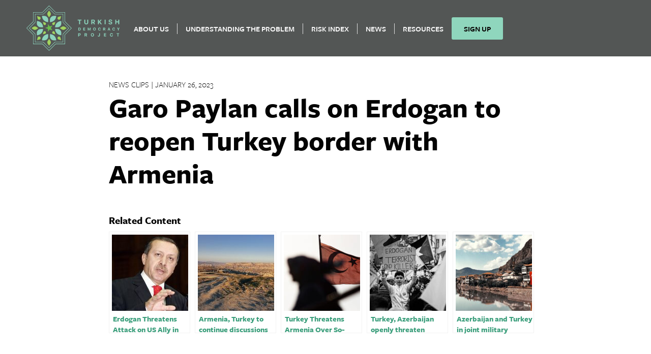

--- FILE ---
content_type: text/html; charset=utf-8
request_url: https://www.google.com/recaptcha/api2/anchor?ar=1&k=6LeRh80kAAAAAMcS-DglqJkH3JsxrptjkjMa5PNk&co=aHR0cHM6Ly90dXJraXNoZGVtb2NyYWN5LmNvbTo0NDM.&hl=en&v=N67nZn4AqZkNcbeMu4prBgzg&size=normal&anchor-ms=20000&execute-ms=30000&cb=ga0jz5qp2w0f
body_size: 49390
content:
<!DOCTYPE HTML><html dir="ltr" lang="en"><head><meta http-equiv="Content-Type" content="text/html; charset=UTF-8">
<meta http-equiv="X-UA-Compatible" content="IE=edge">
<title>reCAPTCHA</title>
<style type="text/css">
/* cyrillic-ext */
@font-face {
  font-family: 'Roboto';
  font-style: normal;
  font-weight: 400;
  font-stretch: 100%;
  src: url(//fonts.gstatic.com/s/roboto/v48/KFO7CnqEu92Fr1ME7kSn66aGLdTylUAMa3GUBHMdazTgWw.woff2) format('woff2');
  unicode-range: U+0460-052F, U+1C80-1C8A, U+20B4, U+2DE0-2DFF, U+A640-A69F, U+FE2E-FE2F;
}
/* cyrillic */
@font-face {
  font-family: 'Roboto';
  font-style: normal;
  font-weight: 400;
  font-stretch: 100%;
  src: url(//fonts.gstatic.com/s/roboto/v48/KFO7CnqEu92Fr1ME7kSn66aGLdTylUAMa3iUBHMdazTgWw.woff2) format('woff2');
  unicode-range: U+0301, U+0400-045F, U+0490-0491, U+04B0-04B1, U+2116;
}
/* greek-ext */
@font-face {
  font-family: 'Roboto';
  font-style: normal;
  font-weight: 400;
  font-stretch: 100%;
  src: url(//fonts.gstatic.com/s/roboto/v48/KFO7CnqEu92Fr1ME7kSn66aGLdTylUAMa3CUBHMdazTgWw.woff2) format('woff2');
  unicode-range: U+1F00-1FFF;
}
/* greek */
@font-face {
  font-family: 'Roboto';
  font-style: normal;
  font-weight: 400;
  font-stretch: 100%;
  src: url(//fonts.gstatic.com/s/roboto/v48/KFO7CnqEu92Fr1ME7kSn66aGLdTylUAMa3-UBHMdazTgWw.woff2) format('woff2');
  unicode-range: U+0370-0377, U+037A-037F, U+0384-038A, U+038C, U+038E-03A1, U+03A3-03FF;
}
/* math */
@font-face {
  font-family: 'Roboto';
  font-style: normal;
  font-weight: 400;
  font-stretch: 100%;
  src: url(//fonts.gstatic.com/s/roboto/v48/KFO7CnqEu92Fr1ME7kSn66aGLdTylUAMawCUBHMdazTgWw.woff2) format('woff2');
  unicode-range: U+0302-0303, U+0305, U+0307-0308, U+0310, U+0312, U+0315, U+031A, U+0326-0327, U+032C, U+032F-0330, U+0332-0333, U+0338, U+033A, U+0346, U+034D, U+0391-03A1, U+03A3-03A9, U+03B1-03C9, U+03D1, U+03D5-03D6, U+03F0-03F1, U+03F4-03F5, U+2016-2017, U+2034-2038, U+203C, U+2040, U+2043, U+2047, U+2050, U+2057, U+205F, U+2070-2071, U+2074-208E, U+2090-209C, U+20D0-20DC, U+20E1, U+20E5-20EF, U+2100-2112, U+2114-2115, U+2117-2121, U+2123-214F, U+2190, U+2192, U+2194-21AE, U+21B0-21E5, U+21F1-21F2, U+21F4-2211, U+2213-2214, U+2216-22FF, U+2308-230B, U+2310, U+2319, U+231C-2321, U+2336-237A, U+237C, U+2395, U+239B-23B7, U+23D0, U+23DC-23E1, U+2474-2475, U+25AF, U+25B3, U+25B7, U+25BD, U+25C1, U+25CA, U+25CC, U+25FB, U+266D-266F, U+27C0-27FF, U+2900-2AFF, U+2B0E-2B11, U+2B30-2B4C, U+2BFE, U+3030, U+FF5B, U+FF5D, U+1D400-1D7FF, U+1EE00-1EEFF;
}
/* symbols */
@font-face {
  font-family: 'Roboto';
  font-style: normal;
  font-weight: 400;
  font-stretch: 100%;
  src: url(//fonts.gstatic.com/s/roboto/v48/KFO7CnqEu92Fr1ME7kSn66aGLdTylUAMaxKUBHMdazTgWw.woff2) format('woff2');
  unicode-range: U+0001-000C, U+000E-001F, U+007F-009F, U+20DD-20E0, U+20E2-20E4, U+2150-218F, U+2190, U+2192, U+2194-2199, U+21AF, U+21E6-21F0, U+21F3, U+2218-2219, U+2299, U+22C4-22C6, U+2300-243F, U+2440-244A, U+2460-24FF, U+25A0-27BF, U+2800-28FF, U+2921-2922, U+2981, U+29BF, U+29EB, U+2B00-2BFF, U+4DC0-4DFF, U+FFF9-FFFB, U+10140-1018E, U+10190-1019C, U+101A0, U+101D0-101FD, U+102E0-102FB, U+10E60-10E7E, U+1D2C0-1D2D3, U+1D2E0-1D37F, U+1F000-1F0FF, U+1F100-1F1AD, U+1F1E6-1F1FF, U+1F30D-1F30F, U+1F315, U+1F31C, U+1F31E, U+1F320-1F32C, U+1F336, U+1F378, U+1F37D, U+1F382, U+1F393-1F39F, U+1F3A7-1F3A8, U+1F3AC-1F3AF, U+1F3C2, U+1F3C4-1F3C6, U+1F3CA-1F3CE, U+1F3D4-1F3E0, U+1F3ED, U+1F3F1-1F3F3, U+1F3F5-1F3F7, U+1F408, U+1F415, U+1F41F, U+1F426, U+1F43F, U+1F441-1F442, U+1F444, U+1F446-1F449, U+1F44C-1F44E, U+1F453, U+1F46A, U+1F47D, U+1F4A3, U+1F4B0, U+1F4B3, U+1F4B9, U+1F4BB, U+1F4BF, U+1F4C8-1F4CB, U+1F4D6, U+1F4DA, U+1F4DF, U+1F4E3-1F4E6, U+1F4EA-1F4ED, U+1F4F7, U+1F4F9-1F4FB, U+1F4FD-1F4FE, U+1F503, U+1F507-1F50B, U+1F50D, U+1F512-1F513, U+1F53E-1F54A, U+1F54F-1F5FA, U+1F610, U+1F650-1F67F, U+1F687, U+1F68D, U+1F691, U+1F694, U+1F698, U+1F6AD, U+1F6B2, U+1F6B9-1F6BA, U+1F6BC, U+1F6C6-1F6CF, U+1F6D3-1F6D7, U+1F6E0-1F6EA, U+1F6F0-1F6F3, U+1F6F7-1F6FC, U+1F700-1F7FF, U+1F800-1F80B, U+1F810-1F847, U+1F850-1F859, U+1F860-1F887, U+1F890-1F8AD, U+1F8B0-1F8BB, U+1F8C0-1F8C1, U+1F900-1F90B, U+1F93B, U+1F946, U+1F984, U+1F996, U+1F9E9, U+1FA00-1FA6F, U+1FA70-1FA7C, U+1FA80-1FA89, U+1FA8F-1FAC6, U+1FACE-1FADC, U+1FADF-1FAE9, U+1FAF0-1FAF8, U+1FB00-1FBFF;
}
/* vietnamese */
@font-face {
  font-family: 'Roboto';
  font-style: normal;
  font-weight: 400;
  font-stretch: 100%;
  src: url(//fonts.gstatic.com/s/roboto/v48/KFO7CnqEu92Fr1ME7kSn66aGLdTylUAMa3OUBHMdazTgWw.woff2) format('woff2');
  unicode-range: U+0102-0103, U+0110-0111, U+0128-0129, U+0168-0169, U+01A0-01A1, U+01AF-01B0, U+0300-0301, U+0303-0304, U+0308-0309, U+0323, U+0329, U+1EA0-1EF9, U+20AB;
}
/* latin-ext */
@font-face {
  font-family: 'Roboto';
  font-style: normal;
  font-weight: 400;
  font-stretch: 100%;
  src: url(//fonts.gstatic.com/s/roboto/v48/KFO7CnqEu92Fr1ME7kSn66aGLdTylUAMa3KUBHMdazTgWw.woff2) format('woff2');
  unicode-range: U+0100-02BA, U+02BD-02C5, U+02C7-02CC, U+02CE-02D7, U+02DD-02FF, U+0304, U+0308, U+0329, U+1D00-1DBF, U+1E00-1E9F, U+1EF2-1EFF, U+2020, U+20A0-20AB, U+20AD-20C0, U+2113, U+2C60-2C7F, U+A720-A7FF;
}
/* latin */
@font-face {
  font-family: 'Roboto';
  font-style: normal;
  font-weight: 400;
  font-stretch: 100%;
  src: url(//fonts.gstatic.com/s/roboto/v48/KFO7CnqEu92Fr1ME7kSn66aGLdTylUAMa3yUBHMdazQ.woff2) format('woff2');
  unicode-range: U+0000-00FF, U+0131, U+0152-0153, U+02BB-02BC, U+02C6, U+02DA, U+02DC, U+0304, U+0308, U+0329, U+2000-206F, U+20AC, U+2122, U+2191, U+2193, U+2212, U+2215, U+FEFF, U+FFFD;
}
/* cyrillic-ext */
@font-face {
  font-family: 'Roboto';
  font-style: normal;
  font-weight: 500;
  font-stretch: 100%;
  src: url(//fonts.gstatic.com/s/roboto/v48/KFO7CnqEu92Fr1ME7kSn66aGLdTylUAMa3GUBHMdazTgWw.woff2) format('woff2');
  unicode-range: U+0460-052F, U+1C80-1C8A, U+20B4, U+2DE0-2DFF, U+A640-A69F, U+FE2E-FE2F;
}
/* cyrillic */
@font-face {
  font-family: 'Roboto';
  font-style: normal;
  font-weight: 500;
  font-stretch: 100%;
  src: url(//fonts.gstatic.com/s/roboto/v48/KFO7CnqEu92Fr1ME7kSn66aGLdTylUAMa3iUBHMdazTgWw.woff2) format('woff2');
  unicode-range: U+0301, U+0400-045F, U+0490-0491, U+04B0-04B1, U+2116;
}
/* greek-ext */
@font-face {
  font-family: 'Roboto';
  font-style: normal;
  font-weight: 500;
  font-stretch: 100%;
  src: url(//fonts.gstatic.com/s/roboto/v48/KFO7CnqEu92Fr1ME7kSn66aGLdTylUAMa3CUBHMdazTgWw.woff2) format('woff2');
  unicode-range: U+1F00-1FFF;
}
/* greek */
@font-face {
  font-family: 'Roboto';
  font-style: normal;
  font-weight: 500;
  font-stretch: 100%;
  src: url(//fonts.gstatic.com/s/roboto/v48/KFO7CnqEu92Fr1ME7kSn66aGLdTylUAMa3-UBHMdazTgWw.woff2) format('woff2');
  unicode-range: U+0370-0377, U+037A-037F, U+0384-038A, U+038C, U+038E-03A1, U+03A3-03FF;
}
/* math */
@font-face {
  font-family: 'Roboto';
  font-style: normal;
  font-weight: 500;
  font-stretch: 100%;
  src: url(//fonts.gstatic.com/s/roboto/v48/KFO7CnqEu92Fr1ME7kSn66aGLdTylUAMawCUBHMdazTgWw.woff2) format('woff2');
  unicode-range: U+0302-0303, U+0305, U+0307-0308, U+0310, U+0312, U+0315, U+031A, U+0326-0327, U+032C, U+032F-0330, U+0332-0333, U+0338, U+033A, U+0346, U+034D, U+0391-03A1, U+03A3-03A9, U+03B1-03C9, U+03D1, U+03D5-03D6, U+03F0-03F1, U+03F4-03F5, U+2016-2017, U+2034-2038, U+203C, U+2040, U+2043, U+2047, U+2050, U+2057, U+205F, U+2070-2071, U+2074-208E, U+2090-209C, U+20D0-20DC, U+20E1, U+20E5-20EF, U+2100-2112, U+2114-2115, U+2117-2121, U+2123-214F, U+2190, U+2192, U+2194-21AE, U+21B0-21E5, U+21F1-21F2, U+21F4-2211, U+2213-2214, U+2216-22FF, U+2308-230B, U+2310, U+2319, U+231C-2321, U+2336-237A, U+237C, U+2395, U+239B-23B7, U+23D0, U+23DC-23E1, U+2474-2475, U+25AF, U+25B3, U+25B7, U+25BD, U+25C1, U+25CA, U+25CC, U+25FB, U+266D-266F, U+27C0-27FF, U+2900-2AFF, U+2B0E-2B11, U+2B30-2B4C, U+2BFE, U+3030, U+FF5B, U+FF5D, U+1D400-1D7FF, U+1EE00-1EEFF;
}
/* symbols */
@font-face {
  font-family: 'Roboto';
  font-style: normal;
  font-weight: 500;
  font-stretch: 100%;
  src: url(//fonts.gstatic.com/s/roboto/v48/KFO7CnqEu92Fr1ME7kSn66aGLdTylUAMaxKUBHMdazTgWw.woff2) format('woff2');
  unicode-range: U+0001-000C, U+000E-001F, U+007F-009F, U+20DD-20E0, U+20E2-20E4, U+2150-218F, U+2190, U+2192, U+2194-2199, U+21AF, U+21E6-21F0, U+21F3, U+2218-2219, U+2299, U+22C4-22C6, U+2300-243F, U+2440-244A, U+2460-24FF, U+25A0-27BF, U+2800-28FF, U+2921-2922, U+2981, U+29BF, U+29EB, U+2B00-2BFF, U+4DC0-4DFF, U+FFF9-FFFB, U+10140-1018E, U+10190-1019C, U+101A0, U+101D0-101FD, U+102E0-102FB, U+10E60-10E7E, U+1D2C0-1D2D3, U+1D2E0-1D37F, U+1F000-1F0FF, U+1F100-1F1AD, U+1F1E6-1F1FF, U+1F30D-1F30F, U+1F315, U+1F31C, U+1F31E, U+1F320-1F32C, U+1F336, U+1F378, U+1F37D, U+1F382, U+1F393-1F39F, U+1F3A7-1F3A8, U+1F3AC-1F3AF, U+1F3C2, U+1F3C4-1F3C6, U+1F3CA-1F3CE, U+1F3D4-1F3E0, U+1F3ED, U+1F3F1-1F3F3, U+1F3F5-1F3F7, U+1F408, U+1F415, U+1F41F, U+1F426, U+1F43F, U+1F441-1F442, U+1F444, U+1F446-1F449, U+1F44C-1F44E, U+1F453, U+1F46A, U+1F47D, U+1F4A3, U+1F4B0, U+1F4B3, U+1F4B9, U+1F4BB, U+1F4BF, U+1F4C8-1F4CB, U+1F4D6, U+1F4DA, U+1F4DF, U+1F4E3-1F4E6, U+1F4EA-1F4ED, U+1F4F7, U+1F4F9-1F4FB, U+1F4FD-1F4FE, U+1F503, U+1F507-1F50B, U+1F50D, U+1F512-1F513, U+1F53E-1F54A, U+1F54F-1F5FA, U+1F610, U+1F650-1F67F, U+1F687, U+1F68D, U+1F691, U+1F694, U+1F698, U+1F6AD, U+1F6B2, U+1F6B9-1F6BA, U+1F6BC, U+1F6C6-1F6CF, U+1F6D3-1F6D7, U+1F6E0-1F6EA, U+1F6F0-1F6F3, U+1F6F7-1F6FC, U+1F700-1F7FF, U+1F800-1F80B, U+1F810-1F847, U+1F850-1F859, U+1F860-1F887, U+1F890-1F8AD, U+1F8B0-1F8BB, U+1F8C0-1F8C1, U+1F900-1F90B, U+1F93B, U+1F946, U+1F984, U+1F996, U+1F9E9, U+1FA00-1FA6F, U+1FA70-1FA7C, U+1FA80-1FA89, U+1FA8F-1FAC6, U+1FACE-1FADC, U+1FADF-1FAE9, U+1FAF0-1FAF8, U+1FB00-1FBFF;
}
/* vietnamese */
@font-face {
  font-family: 'Roboto';
  font-style: normal;
  font-weight: 500;
  font-stretch: 100%;
  src: url(//fonts.gstatic.com/s/roboto/v48/KFO7CnqEu92Fr1ME7kSn66aGLdTylUAMa3OUBHMdazTgWw.woff2) format('woff2');
  unicode-range: U+0102-0103, U+0110-0111, U+0128-0129, U+0168-0169, U+01A0-01A1, U+01AF-01B0, U+0300-0301, U+0303-0304, U+0308-0309, U+0323, U+0329, U+1EA0-1EF9, U+20AB;
}
/* latin-ext */
@font-face {
  font-family: 'Roboto';
  font-style: normal;
  font-weight: 500;
  font-stretch: 100%;
  src: url(//fonts.gstatic.com/s/roboto/v48/KFO7CnqEu92Fr1ME7kSn66aGLdTylUAMa3KUBHMdazTgWw.woff2) format('woff2');
  unicode-range: U+0100-02BA, U+02BD-02C5, U+02C7-02CC, U+02CE-02D7, U+02DD-02FF, U+0304, U+0308, U+0329, U+1D00-1DBF, U+1E00-1E9F, U+1EF2-1EFF, U+2020, U+20A0-20AB, U+20AD-20C0, U+2113, U+2C60-2C7F, U+A720-A7FF;
}
/* latin */
@font-face {
  font-family: 'Roboto';
  font-style: normal;
  font-weight: 500;
  font-stretch: 100%;
  src: url(//fonts.gstatic.com/s/roboto/v48/KFO7CnqEu92Fr1ME7kSn66aGLdTylUAMa3yUBHMdazQ.woff2) format('woff2');
  unicode-range: U+0000-00FF, U+0131, U+0152-0153, U+02BB-02BC, U+02C6, U+02DA, U+02DC, U+0304, U+0308, U+0329, U+2000-206F, U+20AC, U+2122, U+2191, U+2193, U+2212, U+2215, U+FEFF, U+FFFD;
}
/* cyrillic-ext */
@font-face {
  font-family: 'Roboto';
  font-style: normal;
  font-weight: 900;
  font-stretch: 100%;
  src: url(//fonts.gstatic.com/s/roboto/v48/KFO7CnqEu92Fr1ME7kSn66aGLdTylUAMa3GUBHMdazTgWw.woff2) format('woff2');
  unicode-range: U+0460-052F, U+1C80-1C8A, U+20B4, U+2DE0-2DFF, U+A640-A69F, U+FE2E-FE2F;
}
/* cyrillic */
@font-face {
  font-family: 'Roboto';
  font-style: normal;
  font-weight: 900;
  font-stretch: 100%;
  src: url(//fonts.gstatic.com/s/roboto/v48/KFO7CnqEu92Fr1ME7kSn66aGLdTylUAMa3iUBHMdazTgWw.woff2) format('woff2');
  unicode-range: U+0301, U+0400-045F, U+0490-0491, U+04B0-04B1, U+2116;
}
/* greek-ext */
@font-face {
  font-family: 'Roboto';
  font-style: normal;
  font-weight: 900;
  font-stretch: 100%;
  src: url(//fonts.gstatic.com/s/roboto/v48/KFO7CnqEu92Fr1ME7kSn66aGLdTylUAMa3CUBHMdazTgWw.woff2) format('woff2');
  unicode-range: U+1F00-1FFF;
}
/* greek */
@font-face {
  font-family: 'Roboto';
  font-style: normal;
  font-weight: 900;
  font-stretch: 100%;
  src: url(//fonts.gstatic.com/s/roboto/v48/KFO7CnqEu92Fr1ME7kSn66aGLdTylUAMa3-UBHMdazTgWw.woff2) format('woff2');
  unicode-range: U+0370-0377, U+037A-037F, U+0384-038A, U+038C, U+038E-03A1, U+03A3-03FF;
}
/* math */
@font-face {
  font-family: 'Roboto';
  font-style: normal;
  font-weight: 900;
  font-stretch: 100%;
  src: url(//fonts.gstatic.com/s/roboto/v48/KFO7CnqEu92Fr1ME7kSn66aGLdTylUAMawCUBHMdazTgWw.woff2) format('woff2');
  unicode-range: U+0302-0303, U+0305, U+0307-0308, U+0310, U+0312, U+0315, U+031A, U+0326-0327, U+032C, U+032F-0330, U+0332-0333, U+0338, U+033A, U+0346, U+034D, U+0391-03A1, U+03A3-03A9, U+03B1-03C9, U+03D1, U+03D5-03D6, U+03F0-03F1, U+03F4-03F5, U+2016-2017, U+2034-2038, U+203C, U+2040, U+2043, U+2047, U+2050, U+2057, U+205F, U+2070-2071, U+2074-208E, U+2090-209C, U+20D0-20DC, U+20E1, U+20E5-20EF, U+2100-2112, U+2114-2115, U+2117-2121, U+2123-214F, U+2190, U+2192, U+2194-21AE, U+21B0-21E5, U+21F1-21F2, U+21F4-2211, U+2213-2214, U+2216-22FF, U+2308-230B, U+2310, U+2319, U+231C-2321, U+2336-237A, U+237C, U+2395, U+239B-23B7, U+23D0, U+23DC-23E1, U+2474-2475, U+25AF, U+25B3, U+25B7, U+25BD, U+25C1, U+25CA, U+25CC, U+25FB, U+266D-266F, U+27C0-27FF, U+2900-2AFF, U+2B0E-2B11, U+2B30-2B4C, U+2BFE, U+3030, U+FF5B, U+FF5D, U+1D400-1D7FF, U+1EE00-1EEFF;
}
/* symbols */
@font-face {
  font-family: 'Roboto';
  font-style: normal;
  font-weight: 900;
  font-stretch: 100%;
  src: url(//fonts.gstatic.com/s/roboto/v48/KFO7CnqEu92Fr1ME7kSn66aGLdTylUAMaxKUBHMdazTgWw.woff2) format('woff2');
  unicode-range: U+0001-000C, U+000E-001F, U+007F-009F, U+20DD-20E0, U+20E2-20E4, U+2150-218F, U+2190, U+2192, U+2194-2199, U+21AF, U+21E6-21F0, U+21F3, U+2218-2219, U+2299, U+22C4-22C6, U+2300-243F, U+2440-244A, U+2460-24FF, U+25A0-27BF, U+2800-28FF, U+2921-2922, U+2981, U+29BF, U+29EB, U+2B00-2BFF, U+4DC0-4DFF, U+FFF9-FFFB, U+10140-1018E, U+10190-1019C, U+101A0, U+101D0-101FD, U+102E0-102FB, U+10E60-10E7E, U+1D2C0-1D2D3, U+1D2E0-1D37F, U+1F000-1F0FF, U+1F100-1F1AD, U+1F1E6-1F1FF, U+1F30D-1F30F, U+1F315, U+1F31C, U+1F31E, U+1F320-1F32C, U+1F336, U+1F378, U+1F37D, U+1F382, U+1F393-1F39F, U+1F3A7-1F3A8, U+1F3AC-1F3AF, U+1F3C2, U+1F3C4-1F3C6, U+1F3CA-1F3CE, U+1F3D4-1F3E0, U+1F3ED, U+1F3F1-1F3F3, U+1F3F5-1F3F7, U+1F408, U+1F415, U+1F41F, U+1F426, U+1F43F, U+1F441-1F442, U+1F444, U+1F446-1F449, U+1F44C-1F44E, U+1F453, U+1F46A, U+1F47D, U+1F4A3, U+1F4B0, U+1F4B3, U+1F4B9, U+1F4BB, U+1F4BF, U+1F4C8-1F4CB, U+1F4D6, U+1F4DA, U+1F4DF, U+1F4E3-1F4E6, U+1F4EA-1F4ED, U+1F4F7, U+1F4F9-1F4FB, U+1F4FD-1F4FE, U+1F503, U+1F507-1F50B, U+1F50D, U+1F512-1F513, U+1F53E-1F54A, U+1F54F-1F5FA, U+1F610, U+1F650-1F67F, U+1F687, U+1F68D, U+1F691, U+1F694, U+1F698, U+1F6AD, U+1F6B2, U+1F6B9-1F6BA, U+1F6BC, U+1F6C6-1F6CF, U+1F6D3-1F6D7, U+1F6E0-1F6EA, U+1F6F0-1F6F3, U+1F6F7-1F6FC, U+1F700-1F7FF, U+1F800-1F80B, U+1F810-1F847, U+1F850-1F859, U+1F860-1F887, U+1F890-1F8AD, U+1F8B0-1F8BB, U+1F8C0-1F8C1, U+1F900-1F90B, U+1F93B, U+1F946, U+1F984, U+1F996, U+1F9E9, U+1FA00-1FA6F, U+1FA70-1FA7C, U+1FA80-1FA89, U+1FA8F-1FAC6, U+1FACE-1FADC, U+1FADF-1FAE9, U+1FAF0-1FAF8, U+1FB00-1FBFF;
}
/* vietnamese */
@font-face {
  font-family: 'Roboto';
  font-style: normal;
  font-weight: 900;
  font-stretch: 100%;
  src: url(//fonts.gstatic.com/s/roboto/v48/KFO7CnqEu92Fr1ME7kSn66aGLdTylUAMa3OUBHMdazTgWw.woff2) format('woff2');
  unicode-range: U+0102-0103, U+0110-0111, U+0128-0129, U+0168-0169, U+01A0-01A1, U+01AF-01B0, U+0300-0301, U+0303-0304, U+0308-0309, U+0323, U+0329, U+1EA0-1EF9, U+20AB;
}
/* latin-ext */
@font-face {
  font-family: 'Roboto';
  font-style: normal;
  font-weight: 900;
  font-stretch: 100%;
  src: url(//fonts.gstatic.com/s/roboto/v48/KFO7CnqEu92Fr1ME7kSn66aGLdTylUAMa3KUBHMdazTgWw.woff2) format('woff2');
  unicode-range: U+0100-02BA, U+02BD-02C5, U+02C7-02CC, U+02CE-02D7, U+02DD-02FF, U+0304, U+0308, U+0329, U+1D00-1DBF, U+1E00-1E9F, U+1EF2-1EFF, U+2020, U+20A0-20AB, U+20AD-20C0, U+2113, U+2C60-2C7F, U+A720-A7FF;
}
/* latin */
@font-face {
  font-family: 'Roboto';
  font-style: normal;
  font-weight: 900;
  font-stretch: 100%;
  src: url(//fonts.gstatic.com/s/roboto/v48/KFO7CnqEu92Fr1ME7kSn66aGLdTylUAMa3yUBHMdazQ.woff2) format('woff2');
  unicode-range: U+0000-00FF, U+0131, U+0152-0153, U+02BB-02BC, U+02C6, U+02DA, U+02DC, U+0304, U+0308, U+0329, U+2000-206F, U+20AC, U+2122, U+2191, U+2193, U+2212, U+2215, U+FEFF, U+FFFD;
}

</style>
<link rel="stylesheet" type="text/css" href="https://www.gstatic.com/recaptcha/releases/N67nZn4AqZkNcbeMu4prBgzg/styles__ltr.css">
<script nonce="dlnEl_l3pbRE35re2XynZw" type="text/javascript">window['__recaptcha_api'] = 'https://www.google.com/recaptcha/api2/';</script>
<script type="text/javascript" src="https://www.gstatic.com/recaptcha/releases/N67nZn4AqZkNcbeMu4prBgzg/recaptcha__en.js" nonce="dlnEl_l3pbRE35re2XynZw">
      
    </script></head>
<body><div id="rc-anchor-alert" class="rc-anchor-alert"></div>
<input type="hidden" id="recaptcha-token" value="[base64]">
<script type="text/javascript" nonce="dlnEl_l3pbRE35re2XynZw">
      recaptcha.anchor.Main.init("[\x22ainput\x22,[\x22bgdata\x22,\x22\x22,\[base64]/[base64]/[base64]/MjU1OlQ/NToyKSlyZXR1cm4gZmFsc2U7cmV0dXJuISgoYSg0MyxXLChZPWUoKFcuQkI9ZCxUKT83MDo0MyxXKSxXLk4pKSxXKS5sLnB1c2goW0RhLFksVD9kKzE6ZCxXLlgsVy5qXSksVy5MPW5sLDApfSxubD1GLnJlcXVlc3RJZGxlQ2FsbGJhY2s/[base64]/[base64]/[base64]/[base64]/WVtTKytdPVc6KFc8MjA0OD9ZW1MrK109Vz4+NnwxOTI6KChXJjY0NTEyKT09NTUyOTYmJmQrMTxULmxlbmd0aCYmKFQuY2hhckNvZGVBdChkKzEpJjY0NTEyKT09NTYzMjA/[base64]/[base64]/[base64]/[base64]/bmV3IGdbWl0oTFswXSk6RD09Mj9uZXcgZ1taXShMWzBdLExbMV0pOkQ9PTM/bmV3IGdbWl0oTFswXSxMWzFdLExbMl0pOkQ9PTQ/[base64]/[base64]\x22,\[base64]\x22,\x22ZBIHfcK7AFLCq2ggwo0EK8Onw40GwoJ5JXRIJwYyw5UZM8Kdw5DDkz8fdSjCgMKqfX7CpsOkw65eJRpkHE7Dg2DCgsKJw43DqcKwEsO7w40yw7jCm8KxI8ONfsOdE11gw4VAMsOJwpVFw5vChl3CqsKbN8Kywp/Cg2jDskjCvsKPQWpVwrIhWTrCum7DswDCqcK6JDRjwq3DslPCvcO6w4PDhcKZJyURe8OKwoTCnyzDi8KhMWl7w4Qcwo3DlmfDrghGMMO5w6nClsOhIEvDp8KcXDnDmsO3UyjClsO9WVnCu2UqPMK/bsObwpHChMKCwoTCum7Ds8KZwo1vW8OlwodMwoPCinXCky/DncKfPwjCoArCssOZMELDpsOEw6nCqk1uPsO4TyXDlsKCf8O5ZMK8w5kewoF+wq/Cq8KhworCrcK+wposwrPCl8Opwr/[base64]/CmE/[base64]/[base64]/[base64]/WMKkHsOtSHF2wrHDqALCkMKZw4sVcVYJUkwRw6DDlsOlw4/[base64]/w5stY8O+a8O4LEs+wrfDgcO5wqrCtcKZYRjCiMKMw4Jdw4TCgTIYNsKww6NHLB/DnsOIHcOTLX/CvUk/Fk1yb8Owc8KlwokiM8O8wrzCsyRjw47CiMOLw57Dt8KkwofCmcKgQMK9WcOAw4h8e8Krw61vMcOXw7/[base64]/DhwrDln7CrcKsbsO4wr5FwqzCo1vCkFLDpcOyBjDCvcO3QsKWw5nDoXBjOXnCs8OXeHvDuXh6w6zDusK4SHvDr8OGwpsFwrYsFMKAAMKGUl7CgHfCqjsyw5pde1LCosKZw5rCssOXw6XCmMOzw5AswopEwr/CpcKTwr3Cu8OowoMKw7TCgRnCo3ViwpPDmsKow7HCg8OfwrHDnsKVJ0bCiMKrU14NNsKGBMKOI1LCiMKlw7l9w5HCk8KMwrPDlwtBZMKmMcKfw6/CicKNMzfCvj15wqvDgcOhwpnDo8ORw5R+w5Fdw6fDrcKTw4zCksKDBMKoHRzDs8K4UsKKCXnChMKnOlnDicO1HDbDg8KJJMOiN8Otwo4ew5wswpFTwpvDsDHClsOrV8Khw7DDtCvDpwo4VRTCt0YIbHPDox3CpkjDqW/DqsKdw6pfw5vCicOcw5oJw5c/[base64]/DgUpnwoktwrPCni3ClsKYw7Q4TmIIN8KSw73Cj8Okw4PDlsOQwrPCkkEDKcO9wrtOwpDDn8KkIBZZwp3DrRM6X8K8w6/DpMOID8OXwpUZJsO4J8KvMElew7sFDMO5w5HDvxHCr8OJTCc+bT8bw7fCuBFOwqTDuh9RfsKlwp14VMOpw4XDkBPDt8OPwqvDvkJrdS7Dg8KhaG/DtUNHPxjDg8O6wr3Cm8OLwrXDohHCh8KfbD3Ck8KXwrI2w5PDpWxHw4QfJ8KJVcKRwpnCucKqWENFw7vChA5WdGFka8KSwplWR8OWw7DCom7Cn0hqKMOMRQLCmcOxw4nDscKbw7/[base64]/CqSdKSWkSw7AJIhY/LMK+Il8Jw4ASPBgBwrYXfcKmSsKkIGbDg3HDvsOQw7jDq13DosOleRM4PUrCkcK7w6jDjcKcXMOuOcOWwrPCmn/[base64]/wrLCmjlkfMOWwqxOQsObw5RpdsOEw5DDtFV6w6VNwrvCkGVtR8OJwq/Dh8OpLsKLwrLCj8KlVsOWworCmiF/[base64]/DkGfCrVHDgz/DvwHClzd1OcOOVsKBLU7DjAbCjTYcG8OJwqPCosOkwqElMcOZWMOHw6TCpsKqdEzDtMOcwok+wpJDw4bCrcOra0TClsKlCMOvw7HCmsKJw7sJwp45DW/[base64]/Cj1vCq3oqazkiwrlmLS8Dw6nDjcOSwrxsw7ciw4TDssKiwoMew6kkwr3Dky3CvBHCkMKmwpbCuTnCrnvCg8O+wr8ww5xBwqFRa8OSwqnDtXITfcOzwpNCUcO/[base64]/[base64]/fzUFVAjCuHDDlsKNw71+wqLDlcOsf8OWwoEIw67CiwTDhDnCinV6Rkw7WMO6HzFkwq7DrA80CMOuwrB6WV/Crndxw5VJw4g3LTvCsR4tw5/Dq8Klwp1tF8KGw4AMUTrDjCp9MHNFw6TChsOgVzkUw7HDscKuwr3CgcOgB8Khw6TDmMOWw7F6w6/Ch8OSwpw6wqfCvcOqwqDDljp2wrLCqxvDnsOTEB3DqV/[base64]/P1/CuwzCqMKRbsOacUMbwqVXRMKswpLCrBY/I8OQAcKDCBLCocOzwpxYw7PDoETDt8KMwpkadAtHw4XDrMOwwolsw5R1HsOpUH9Bw5rDhMKMGmvDthTClSt1YsOLw5ALDcOOXi1fw7LDghtYfMK1T8OewqbDmcOJGMKRwq/DhXjCj8OGEWQwcg0YdW3Dk2PDn8KFG8KwKcO2T3/DiGIyalQ1B8KHwqo3w7LCvAcMBXdaFsOcwpBuQWNgVCx/w49VwokoJ3FXFcKNw7NSwq0CWkR7TnQAMQbCncKNKFkjwpDCrMKjB8KsDUbDqwfCqzAiVF/Dv8KeeMOOdcOOw7vCjkvDlgohw4HCrBLDosKnwq0UCsOBwq4Iw7oSwp3DqsK4wrTDq8K9Y8O0CgUSKcK2IGc2QsKKw7nDshDCiMOWw6/CkMOmVTLClABrVsOfGX7Cu8OPNcKWRkPCkMK1U8OIMcOZwqXDmC1ew5cTwpPCicOIwo5/Ow/DssOKwq8YLxArw7xnDMKzDE7CqsK6RxhCwp7Cq3QzJcKcTGnDkcOzw5DClx3Ck1nCrcO8w53CkUsVF8K5HGDDjnXDkMK2w515wrTDqMO4wqkHFFLDgQcCwrwuB8O6LlFQTsKowp8QHsOCwoHCp8KTARrDp8Kwwp7CoxnDkcOEw5TDmcKqw50/wrV5FklKw63DuhhEa8KOw47CmcKrX8OHw6vDlcK2wqdNQHRHA8K9fsK6woQTYsOqD8OSTMOYw63DrAzCmk7CvsKwwrLCs8KowphRasObwqXDlWUiAxLChCghw6A5wpYVwpnCjErCucO8w4PDulVKwqXCo8KoFS/CjMOuw6pxwpzCkR57w7towpgBw5tjw7PDr8OtFMOGwq4zwr93I8KpRcO6TjLCm1bDhcOvbsKEc8Kswo1xw61rC8OJw5ILwrpyw5oREsK+w6DDpcOPe21ew6cuwqLDk8O8AMOVw7/CtsKvwpNAw6XDqMKGw7fDssOMOBs+wrRxw6IwGR5Ewr5dJMOWDMOmwoR7wowawrDCs8KXwqIhK8KPwonCgMKPe2bDi8KqCh9+w5hnBm3ClcOYJ8OUwoDDncKcw4TDhiYAw4XCnMK/woJLw7zCvRrCmMOew5DCrsKbwrAMNRjCpnJcQsO7GsKSa8KLMsOeHsOsw4JuShDDpMKCLsOYUAlyFMK5w4o+w4/Ch8KIwp0Qw5bCqsOlw5/CkmNNUR5oECgPKy/Dl8KXw7DDrsOxLgpyChXCoMOHJWZ5w6dZSExpw79jfS5TBsKrw4rCgCkPWsOGZsKKfcKVw5oAw7LCviZEw4/[base64]/DosOZXUjCnMKcw6oLwrrDrEAxwrEUUsKiwrDDpMKiJsKHRQfCkRM9SlDCk8KAL0/Dr3HDlsO/wo/DqsKow7w3DBbCpXDCmHRFwq9qbcOWDsKEL1vDqcKgwqQqwrVuWnXCrEfCgcKbFlNKOwUrBG3CgsOFwqgDw5TDqsK9wq0xQQERNks0UsOgScOgw4Zxa8Kow6sSwoxpw4/CmgLCvhnDkcKFYUR/w7fCqyoLw4XDgsONw7oow4NnGsKVwqQ6KMKbw4MUw4zDk8O6RsKRw7jDhcOIQMKuUMKlTsOhKCfCrgzDoTtBwqPCozNWF1LCmsOOMMOPw655w7QwXsOgw6XDmcK+eB/CiSF/w7/DmS3DhB8Ewqtcw4TCqGs8cSIQw5rDvX9HwrTDosKIw6RIwoUjw4bCusKmTnJiBy7DiixifsOBe8O0ZQXDj8O0QlZrw77Du8ORw7XChHrDl8KEQ3RCwpQVwr/CrETDrsOaw7rCucKxwprDgcK3wq1ObMKVDlpxwp0GCz4yw5Ycwp/Du8OcwrZ2VMK+UsOjX8KBE3nCmEHDrTYLw7PCncKyTggkXErDjjA6fGPCgMOCHG/DvHjChkfDvCRew5k/TCHCjcOyR8KfworDrsKrw5rClG4gMsO1bxTDh8KAw5jCpwTCrxnCgMOcYMOESMKNwqVcwqDCtU1BGXUmw7RkwotNM2p/X3V5w400w6pTw4nDkGUJAFPCiMKIw7hNw7A8w7/CnMKSwpzDh8KYd8OMKxkww7UDw7wEw7FRw4IqwovDhTDChVnCisKBw6FmMFdbwqfDl8K4d8OmXlxjwrIfHxwDV8OmXx5AdcOUIsK/w73Ck8K5AT/Cl8O8HlFgDiVfw77CrWvDv2DDnQF5R8KvBRnCrRhPe8KKLsOGJ8OGw6nDt8KdDEpcw6zCoMOswoobRhUOV3PCumFXw7rCmsKpZVDCsHVPOxzDmFLDoMKBYjJINAvDpnp5wq8cwo7CosKYwrLDlEHDvsK+JMOjw6XCiTQxwrHDrFrDgkFpFmHCojt/woBFPMOzwr9zw5J4wpl+w5wSw61gKMKPw5oVw5rDlTMcEQjCn8OFGMOWOcKcw5cZC8KoeCvCrQYTw7PCkmjCr2x7w7Qow7U3XwErPFrDmSvDhMOMFsOPfATDq8K0w6BBIWF9w5PCusKFWwHDgDN/w7rDm8K2w4nCjMK9ZcKGc2NXWApDwqhcw6F5w4puw5XCpGrCo0bCpTV9w5vDvkImw4FTTFFTwqPCmzPDuMKTPDFOOHTDpEXCjMKACH/[base64]/CuMO3MxTDnAUqw7LCvGXDognDl8KYSGLDoGfCocOuSEUQwoUCw4I7SMOyeX96wrzCpj3CvMK6LRXCsFHCthB2w6/DlmzCq8Kgwp7DpxpEU8KdfcKww7UtZMKOw7sBfcONw5zCsUdZM355NRLDlzghw5cuPBhIUTw7w5Uzwr7DqBozIMODaTvDtwjCumTDg8K/R8KEw6J/ezAPwrQKQ1g6RsOlbUYDwqnDgSZIwolrUcKpMS4ADMOHw6PDs8KdwqHDmMONeMOQwq0HWMK7w7DDucOpwrbDskkJQTfDr1s5woDCk2HDoi8owp42O8OYwrnDjMOiw7LCl8KWKUHDnDg/w7/CrsOpJ8O0w58rw5jDuUfDjQ3Di3DCjH9hDcOUYlzCmjZVwozCnXgewr8/wpg0EW3DpsOaNMKZTcKtXsO5WMKpXcKBRQxxe8KLb8OvEhh0w4nDmQXColLDmzTCpUPCgns9w6NzHMKMTnsqwpHDiABGIEnChGI0wonDtGXDvcK7w7vClVk8w5TCryw+wq/Cg8OCwqnDhsKpMmvCsMKOFAQcw4MAwq9Gw6DDpX/CtgfDoUdSRcKLw64QVcKjwqQvdXLCmsOJdiZhKMKuw77Djy/ClhU2JHBFw4rCmcOwS8Ofw55kwq9Twp4Jw5s/[base64]/CmTFxwqLCtMORQMOdczhIIH3Cs8KGHMOYDcK7U2jCo8K1ccK1WR/[base64]/[base64]/[base64]/DtsO0GcKvw7LDswDCjBgBe8OPwr1+w6IALcKRw4hMZMK2w6fDh2xYJB7DkgotVV9Kw6zCgkXCpMKwwp3DiF4KYMOcOCzDk3PDjCnCkhzDnjHClMK5w7bDoxwkwpcWIsOgwqzCoXTCtMKacsOfw4fDoiQ4NHrDjMOGwr3DuEgPKHTDnMKnQsKUwq9fwr/DosKRfVTCrGDDvEPCvsK8wqHCpGVoScORIcOvAsK+woVUwpjCgxfDoMOnw6UYLsKHWMKpPcK+Z8K6w6h8w6BnwrFzV8OlwpnDiMKLw70PwrHCv8Odw4ZMwo8+wponw6rDq0xRw5w6w4jDqMK3wrnDoSzCphrCrVPDvwPDqMOiwr/DusKzwoteDyYXOWxLEX/CvzbCvsOsw5fDncOfZMK+w7NsaQvCu2MXZA3Dr2tOeMOYMsKkITDCmlfDuRfClVLDowHDpMOzBXxVwqjDq8KsOCXCmMOQNsOTw48iwrLDq8KIwrvCk8O8w73DscOmOsKceVHDkMKjECsXw5bCnD3ClMKsVcKdwoxHw5PCssOYw45/wqTCiElKGcOpw5Y5NXMHQ109Ql0yesO2wpx+bT/CvnLCuyRjAGXCqsKhw6JFdV5UwqE/VF1XJzFHw4FZwosOwoQGw6bCsAnCkBLCvVfCn2DCrxN5TxEHdiXCiEt8QcOGwrPCuj/[base64]/RnwhasKMw6rDqyQUwrlvYQrCkGJcUXnDrsO6w4nDuMKlKQfCmnBneTbCv3jDp8KkDFTCrWUQwo/CpMOjw6PDjjnDh0kNw6PChsOxwr5/[base64]/P2RNw5bDgcOxF8KjLHfDs8Odwphvw4/Dm8OEccKHwplQw4M6P0Qpwo4KNFHCnjvCpT7Dk0vDqh3Ds3x4w5zChGLDq8ODw7zCoSDCi8OXMB1XwqFBwpIVwoLDn8KoZ3dnw4EvwopJLcKhfcKtAMOiZXU2W8KnEmjDk8O1R8O3azVxw4zCnsObw53CoMKpQ3lfw7owFTPDlmjDj8KLE8KYwqbDtx/Dv8OvwrZdw4Enw797wrYQwrPChwZbw5McNzB8w4fDs8KLw5XCgMKMwoDDtcK/w5gqZ2ctT8KLwqxJbkltEwJYK3LDkcKtw481CMKpw50VV8KDVWTCoAPCscKBwqLDvXArw4rCkTZsMcK5w5fDh18AB8OvenfCsMK5w7PDqMO9G8OTe8OmwrfDi0fDmilZRSjDtsOuVMKewo3CrRHDgsOmw4Ubw6PDqnrDv1bDpcOKLMOTw7UwJ8O/w5jDjcKKw659wo7Dj1DCmDg/VBE7OkM9XsKWfVPCgH3Ds8OSwrzCnMOdw58rwrXDriFnwqMYwp7DpMKGLjtnH8K9VsO1bsOqwqXDsMOuw6TCu33DpUlVEcO3AsKaDcKdD8OTw6bDm1U0wpnCg0ZNw5Yqw4Uow7TDs8KFwqDDpn/CohDDmMOvcxfDsDvDmsOjCmFkw49uw4bCrMOTw59wJBXCkcOwIBRxKFEeAMKsw6hSwoM/Hix9wrRswrvCqMKWw4DDmMO4w6xETcKowpdHw7PDlcKDw4J3WcKoTjDDvsKRwoJ6K8KRwrbCtcOUb8Kfw694w6kMw7Fswp/DicOfw6Q/wpTCq3/DjUA+w67DvB/CuBZkTVnCuGTDqcOiw5bCqivCu8Ksw5XClXLDnsO7Y8KSw5DCicO2QxtnwpPCp8KTdn7DrkVAw7nDhQQnwoQtIyrDvzZfw6YwMwfDvzTDvW3CqgBIPUc3PcOpw4gCBcKKEg7DpMOFwpXDqcO6QMOofMKdwpLDqx/DrsKGRlEEw5zDkSHDucKbCMOgP8OJw7DDssKYG8KIwrjClsOidMOSw4LCscKUwqnCvsO/WBRyw7/DqD3CqsKRw6xaS8Ksw61wVMKgAMO7MC7CqMOKNMOzfsO9wrY0X8KUwrPDn2p0wrAODhcdJsOoXRzDu0cGN8OzRMOBw5LDmnTChUDDnU8mw7HCjFEswpvCuBhOGC/Cp8Ogw6MqwpBjNSbDknRfw4/DrUsZND/[base64]/Ds8OeFhnDtcK0w7ESw74gbwjDq8OXYy/DpE5zw5rCosKMbsK/w5TCs0AQw4DDocK5A8OLCsO8woI1BHrCm1cXVFpawrDClC8BCsKNw4/CvBTDpcO1wow2Oy3Ct2PChcOWw4JgFAdUwoUPEjnCojHDrcO4Fy5DwpLDjjJ+XxscKlo4QE/DmBFNw7cJw5h7L8Kgw6Z+UsOVfMKiwpt8w58oeg1bw6PDrV5zw4toGsO6w5o5wpzDmlDCpW8LeMOyw5pxwrxJbsKAwqLDlw3DhjnDisOYw4PDrSVJeWlqwpHDhSE2w53Cvx/CpVXCtEd+w7tCRcORwoMtw4YHw48iBcO6wpDDgcONwptGDUDCgcOqPTFfCcKrB8K/GQnDmMOGbcKjCDd/U8K7a0TDj8Oyw7LDnMOiLAfDmMOXw4vDnsKoDScgw6nCg2bChmAfw5InIMKHw5A8wrEmfcKQwofCsgnClhoPwqzCgcKoFgrDpcO3w68DBMKxMhDDmkfDisO+w4LDuBvChcKebifDhjvDpCJtcsK7w5I6w64ww6gKw5hkwpgBPk56DwFVacKfwr/DicO3fwnCpnzCvcKlw716wpLDlMK0CRvCrGZSfcOEA8O3BzbCrH4tPsOPFRXCtRfDoHNawptoJQvDtA9uwqsHXAPCq3LCtMKsETbDhArDrTPDusOCNEo/HnIgwptLwpY9w69zdChGw6bCr8KSw77DmDANwoM/wo7Cg8Opw6Qsw4bDmsOQcWI8wphKWmhdwqzCqlVka8OcwofCrkkTbU7Cqldkw5/[base64]/CoMOkOcOhwplYw6/Ch8OMw7/Cu3DDnkbCucOgwoDCuUTCnUnCrcOuw6wvw6drwoNUSh8Lw7rDh8Ozw7IbwrbDscKiccOzwotuL8OBw5wnEWXDv1csw6sAw7Nyw44kwr/Ct8O3BF/CoDrCux/CimDDoMKJwo/Dj8OZYcOVesOwS1Bhw6Rjw5jClDzDucOKBMOew6sLwpDDjhphamfDghDCogZnwq7DgBApASzCpsKzURVpw7N9U8KaAnHDrTIrDcKYw4pCw4vDvsKFURHDmcKLwpF0CcOjZGrDvBAyw4Rbw4Z1U20Kwp7DgcO5w7QQRmFtOm/CiMKcBcKWWsOhw4pxKWMrw5IGw6rCsngww7bDi8KeMcOaLcKpMsKbaEHChHZGWG3DrsKAwqJsWMOPw7DDqMKzSFjCijrDr8OgE8K/[base64]/L33CsT7CgQ0TW8K7wqPDgsO7w7RJw6EeMMKiw4lkOxbDrABBa8OCIMKGWzFMw6d1dMO2Q8OswrDDjsODwrloaTvCucKrwqLCmBHDpzPDtcOyFcK7wqfDqlHDuGTDiUDDiGt6wpsQUcK8w5LCisOlw4oYwpnDpsO7dzMvwrssbMK8TGJdw5oDw4nDu3JmXm3Cjw/DmcKZw45QX8ORw4E+w7hdwpvDqcOHHCxfwrXDpEQoX8KSP8K8AMO7wrHCv3QlPcOlwo7CqMOUWG1cw5rDqcO8wrBqT8Ozw63Cnjs+b1vDqTTDoMOBw4wRw7LDi8KDwo/DvhrDrmPCkQvDlsOhwpVKw6hCfcKKwrBuTyJ3XsOjImVLH8KywpBiw6TCuRHDs03Di23DocKAwr/CgljDm8KIwqTDjGbDjcOsw7zCuz42w60Tw751w6MNfFAlBcKKw7EDwoLDlMOGwpPDmMKpfRbCh8KqNh0mBMKvfMObVMKZw69bEcKOw4s1FwPDm8OJwrPCv01ewo/[base64]/AU8Dw6duaHzCvWVpwozDvcOhw5XDiAjCu8KadTHCsg3DhghCPD4Sw4oST8ODJMKxw6PDuy3ChkjDjGVjUl4zwqAGIcKrwqVBw5sMb3ZnH8O+emjCvcOge3stwpDCmk/DpkvDjxDCnkc9aE0Dw51sw4HDhS/CqHjCqcOgwq08wrvCsWwSCyZOwonCmn0oXWViNBzDj8O3wog5w68jw4Meb8KCJsOmwp0hwo4VHmTDrcOxwq1Dw77Com4qw4I4M8KFw6bDjcOWf8KdLAbDksKjw5TCrBRfQDVuwpx9SsKwPcK7Bi/CrcOtwrTDncKmQsKkJmELRkJ8wqvDqDggw5nCvnrDh3IfwrnCvcOww6zDijPDh8KyBG8sSMKtw6bDgQIOwqXDusKHwr3DkMKaSRPCrkdsEwl6aCTDhnzCtVPDtF9lwqABw4zCv8OTWmB6w4/DhcOtw6oIUFnDmsKgU8OtVMOrQcK6wpRjMUM+wox8w67Dg1nDhcKJb8KSw4fDksKSw43DvQlmOkx0wpRTAcKiw40XCh/DpyPCj8Ojw7bDlcKZw6PDgsKKHV/CssKewpfCrAHCpsOaOyvCjcOiwqXCk0nCsylSwo9Gw6rDh8OwbEJfFknCmMOxwrvCucKWDsO8V8KpEcOyXcK/CsOddR7CpVxUOsKDwr7DrsKywr/Co0IXFsKDwrrDjMKmTGt9w5XDmMKsPkTCu3EHUyfCoQklZMOqYC/CsC4PXDnCocKIXnfCmHsVwr1bNcO5OcK9w5LDvMOwwqN7wr3CiRDCj8K5wonClWspw7/CusOWw4oowo5RNcOow6Q5H8OxeGkdwqfCucK9wppswoBrwpLCm8KQQMOvNMOvG8KhXcKWw6YyJyrDoETDlMOPwpYNcMOiWsKzKynDpsK3w445wpjChBLDvnzCgsKdw4h8w4Yzb8K/wrHDkcOfBcKHbMOKwqzDljETw4FOcEVLwrRrwrYAwqwWeQIEwqrCuAgRZMKkwphBw7jDvwjCqDRPW3jDp2fDi8OSwqNTwqzCjjTDrsOzwrrCh8O/bQxjwoPChcOUUMOBw4rDuRDCmnPCmsKxwo/Ds8KQaD7Dr2/Cu3bDisK+GsOQclh1fFgWwqrCkghGwrzDscOTe8Okw5/DslF7w4p8W8KCwoUvETNIOwzCpFfCu1spYMOJw7Ncb8OwwpkkYnvDjl4Dw4/[base64]/[base64]/CjsOMw5h/dXnDosKdW8O0w5o+w4/[base64]/CrgjDrFQrMy9PFyjDu8O2RsOATkXCuMOpw5hpIFd/[base64]/[base64]/[base64]/w7cZHsK1CcKbTxJ5woDDgMK8BMKBGsKkasOQQ8O4PMKxFkYdOsKnwoEsw7fCn8K6w5NOPD/DuMOaw4nChD1VMDk2wo3CgUo4w7HDkjPDo8Oxw7slXFjCnsOjOF3DrcO7ehLCliPCoABra8O0wpLDo8KjwrIOJ8O/eMOiwpg7wqrDm31QYcOTDMOfYykKw5bDo15Lwo0SKMKQQ8OKAlPDkmIqNcOswofCqHDCh8OTQsOsS1obJCEew4NaIATDh2kbw7LDkW7Cv2RWUQ/CkxTDmMOlw5s2w4fDhMO8MMOUZ3JdG8ODw7csDWvDvsKfHsOdwqHCtA4SMcOowrYQRsKyw6c6aTk3wp0hw7rDiGZhUcO2w5LCq8O6DsKMwqx/wqBEwrJ5wrpeATgEwqPDu8O0fQXCqDojB8OZOsOxFMKmw5QCDjjCnsOpwp3CmsO9wrvCswTDr2jDqTzCp2nCqCjDmsObw4/[base64]/DgCvClsKJBSnDl1vDusOGccOqDx9Ew7okw6gMPHXCsVl/wpYywrpSKn8bU8ODKMOgccKwCMOWw6NywojCs8OjCnzCkQNNwoYQLMKMw43Dn1Y7VXDCojzDiF1mw5nCigscZMOUOR3CmWHCszFXYDHDh8OUw6BGfcKXL8KkwoBTw64JwpcQF3w0wofDkcKnw63Cv21AwpLDlVELOzNZJsOYwofCpTjCigsfw63DsUQYGlJ/FsK6J3XCjcODwpfDlcOUOgLDmA8zS8KTwqZ/ekXCtcKzwpluJ0oQQ8OJw4LCmg7Di8Opwp8gaBvCvm4Dw69KwpxvCsOPBDLDsBjDmMOkwqM1w6oOGDTDmcKiZj/Dt8OBwqfDj8OkVHZBCcKVw7PDrU4EK2o3wr88OUHDvi7CjAdVf8Oew506wqTCvWvDlwfCshXDkxfCiTXDlMOgCsKweH07w6giMQ5Lw7R0w64/B8KsCi8tMGh/[base64]/DscKdw4xKw5xHAMK9MgzCrgLDtMOuwqoTw54yw5tmw7wheSVxLcK3RcKgwqU5O2bDizDDhMOXb0EuSMKaQGw8w6MSw7/Di8OGw6zCj8KmJMOXcMOYf3LDhcOsC8KPw6vDh8OyL8OowrfCv3LDulnDjyvDhg0XA8KcGcKmeRjDuMOBAQENw5rCuGPCiWsSwqvDrsK4w5gnwr/CnMO7F8OQGMKvNMOEwp8zIjzCiS9HOC7Co8O+Uj1CBcK7wqcQwod/bcOCw4Btw79Xw6VVR8OPZsKHw6FIfRBMw6g9wrfCl8O5a8O9SAPDqcOCwoZZwqLCjsK/dMKKw5XDqcODw4M5w7TCssKiPxDDhjElwqXDqcKacU4/LsOeHXbCqcOewoN8w7HDsMOWwpMVwrHDuX9Lw6Q0wrQgwpAtYibCn3jCsGPCgQzCmcOdWl/Ctkt/[base64]/W0rCsDfCmAtUw63DjTUhwp/DhWBpwo3CiFRmw5fDnRMEwqgCw5YFwr81w6p0w60dAsK7wqnDuWrCjsO9McKkc8KZwr7CqS5kEw13Q8OMw7DDncKLMcKywqc/wpYhEip8wqjCpRomw4nCmyd4w5XCkBwIwoQxwqnClRd/w4oMw4TChsOaQCnDvltiPMO7EMKew4fCrsKRWx1da8OPw7jCm37Dg8Kcw47DnsOdVcKKUS0qTw4Rw6DCnyhgw53ChsOVwoBOwpFOwq3CggvDm8OXX8KqwrAqTD4IVsOowoYhw73CgMOVwqd7CsKPO8OxGm3DtcK7wqjDkg/[base64]/DgcOpw6QuXF3Dv8OTwqXCo8OZD8OPUMK9LMK3w6vDoAfDu2XDpMKiHsK6b17CuSl4c8ONwqUtQ8OlwpFtQMK6w4ILw4NRHsOyw7PDpsKtCWQPw7LDicO8GivDpAbClcOeBBPDvB5wIV5Xw6/[base64]/DkcKTGcOjw7HCisOew492wpfCkcKcwpPDnMK2HEvDnhl1w4nCgUDCgHvDncOaw7UcYcKfdMK+d2XCoCJMw7zCt8K/[base64]/[base64]/[base64]/w7p+ClFZTcKMw5hAwoTDgCklwrzCnX3Cl3zCp3RpwqXCqMKjw7vCjjE7woZAwqluHsKHwoPDkMO5worDoMO/UG0BwpXChMKaSy/DpMOFw4ctw7DDhsKbwpJAbBDCjcK8LgzCp8KtwoF7dklSw7xJDsOmw5DCkcOaC0lvwrYHQcKkwrZJBnsdw7RGNGjDqMKJOFPDun4CS8O5wozCsMOFw5nDrsOaw6NSw5XCksKUwo5mwozDtMOPwqXDpsOffg5kwpvDisOJwpbDngxPZzdyw7bCnsKJMF/Ct3TCusOQFknChcOFP8KBwrXDhcO1wpHChMKTw551wokkwoFmw67DgEvCiWTDpHzDicK0w5rCkCghwqlccMK6J8KcRsOVwpzCncKEbMK+wqh9GHBhLMOjDsOLw64rwohaWcKjwqZYeSNjwo1FVMKRw65vw4jDql5DWx7DtcOnwrzCvcOnDS/ChcOywqZvwrE5w6JROcO4MV9jPcKERcO3GMKeDzHCs3cVwp3Dnnwtw71qwqouw6LCvGwEFsOkwoDDtFhnw6/ChlrDjsKZTV/ChMOoEUwiTmMRHMKJwo/[base64]/[base64]/CrjMpwoTDpzjDlcKXXhAfXEXDisOOaXrDksK3woNzw4/CjFVXw41cwr7Djz/CmsOiwr/CtcOHQ8KWJ8Olc8KBPMKXw7YKQMOPw6nChjNDVMKbbcKhN8KQFcOJGFjCgcKowqF5bRDCv33DpcOHw7DDiCANwq55wr/DqCDCm2ZSwrLDgcK6w5TDkh5gw49pScKiPcOiw4VADcKvb2A/w5TDnBvDjMKVw5Q8B8O6fi4Uwox1wqERFGHCo3IFwo8yw4Z3w7/CmV/Cnmxuw7PDglk6JHTDl11vwqrCg2rDlVLDrsKmSnVewpbCpV7CkRfDocKpwq/Cv8Klw7R1w4VbGj/DpmRiw7/[base64]/DhgoXJcKtwrxmwrfCr8KFw54Uwq0+Z8KOX0TClH5fYsKPMAt5worCh8OtPsOiC0Jyw4QHW8OPdsKQw5w2w5zClsObDjIWw4Jlwr/[base64]/CpFjDhsKbw69nw5/DlcKzwrYcUsKZB8Orw5LCu8KAwqtjCGU8w5AFw77CsDjDlycPT2cvCl/Dr8K6CsKaw7p0D8O/fcKiYQpVdcOeJjYFwrxGwoYYY8K0CMO2wpjDoSbCjVIYR8KhwrfDhjU6VsKeHcOeUHEUw5vDu8OlSUrDscOcwpMYfB3CmMKQw6dhDsKHN1XCmANIwo9zwq3DocOYQsO5wqPCl8K/wofCkFlcw6rCmsKbOTfDq8ONw7Q4C8K7Dzk4H8KOGsORw6fDqWYNGMOKSMOQw7rChQXCrMO5UMOpIC7Cu8KnOsKbw6oTegkAL8K/PMOdw7TCk8OwwrcpVMOzcMOiw4gPw67Di8KyE1PDqTklwpc/[base64]/CtjPCrkjCssK6wp4xwqPCqcOawrAZw5zDnsO9w7XDlcOae8O2J0jDmGYMwo/CtsKwwpZewpXDp8O8w5wMQWPDpcODwo4Pwo9lw5fCuR1lwrocwqrDsB11wpB+bW/CpsK8wpg5D3hQwqbCisOMS2NtLMOZw7dGw7RTVFZVd8OqwpAHPBxvQikpw6deRcKcw49Swp5uw7jCsMKdw5lDPcKpVk3DscOSw53Ck8K+w4BJKcOWXMONw6rCvwRIK8K2w6/DuMKtwpQCwqrDtX0TWMKHUFMpO8O5w54dMsOdRcKWImbCuCIeGcOrZCvDusKpKyjCq8ODw6LDuMKOScOFwrHDmBnCv8Oqw5bCkQ7DnBDDjcOSPMK8wpoaWzUJwrpNN0Y/w4zCp8OPw5LDucKjw4fDiMK5wq9ORcOiw4TCj8Ogw7c+T3HDm3gwOGQ4w4EXw4dHwqjClmDDunodSg/Dg8OkX3zCpBbDhsK7OwrCk8KUw4vCpsKlIUNrD39zOMKow4IXJx7Ch2ZKw4bDh0cKwpcvwp/DncObIcO3w6zDpsKoAn/CpMOML8KrwpZpwoLDisKMHUfDhGAww4jDl2QvU8KBYR5sw6/ChcO1w4HDscO2A3bCliIlMsOvKsK3aMOQw49jGW/DtMO5w5LDmsOLwpbCvsKew7IxMsKnwobDnMO3JVHCu8KIZsOow6JjwoLCisK3wq11F8OVX8K7wpIVwqvDpsKMOnnDsMKfwqPDv3kvwqYfZ8KWwrFoUVfDgcKXPEZ8wpLCun1jwrXDm2DClxfDqzHCiSN4wo/[base64]/[base64]/Dk8Oew4huZifCsnFxwojCggHCpsKRdcOeIMKJT2PCpcKWYSrDnxQ6FMKAdcOrwqAdw5VcayRVwrpNw4oeSMOFAMKhwrRYFcOSw4XCocKTLAhCw5Bsw6HDtwtXwo/DqsKMMXXDmsKUw6IyOcObPsKSwqHDrcOaIcOmUCB8wrQtEMOmI8KHw7LDpVlow51CRgtPwr7CsMKBPMOVwowkw4XDqMOrwonDmydSEsKxTMOgBQTDoF/[base64]/IsKFDcKpBEnDlcKhw4gnV8KmGkV0asK4V8KJVTrChGLDosOPwo7Dn8OVa8OYwqbDmMOkw7HDv2Jow7Ilw5IDPkgaVyhhwrnDslDCnEDChDTCph/Din/DvgHCqMOMw4Y/cxXChDNCW8O+w50gw5fDlMKMwr89w4AWJ8OdYMOWwrpFJMOEwrrCvsOrw5Bhw5x8w4o8woF8HcOwwp8XTzbCr2kgw4rDrV3Ci8O/wpcvHVrCvRt5wqVkwo4aO8OMXcOxwq49w5NDw7FJwqJxfk3DigXChDvDh1VXw6fDjMKaW8O1w4LDm8KqwpzDvsKjwozDssKvw7XDsMOdCEpQcHhewq7Clh9UdsKZOMOiB8K1wqQ8wr3DiTN7wpIswoJywpFofnclw4lTD3cpOMKQJsO4Y1oMw6DDjMOUw6/[base64]/wrIXBcO3b8Kaw6obbmHDt3fCh2jCtcO4TCVGcC5Nw4/CtR5vdMOHw4MHwrw+w4zDm3vDtsKvHsKiHcOTI8OZwogjwrYEdX4rC0R5wro7w78EwqBjahHDqsKvfsOiw5pywpPCkcKTw4HCn05sw7/CpsKTJ8K0wo/CjcKtKW3Cl1LDmMKIwr/DvMK2ZcOOBSbCrsO+wojDplLDhsOCCTvDo8KwNn1lw58iwrTClHXDlUvDuMKKw7gmWVLDuFnDk8KzQMOfCMOwacKEPyXCg2Mxw4FxOsKfAyJgITlhw5DDgcKrOjHCnMOow4/[base64]/Cv8O+wqpcwoLCl8OpAsOdDsKKNzfDjMK9L8KeAcO7w6ojQDXClsONIsO7GsOnwqIeOhtSwpXDlAomDcOUw7PDjsKJw4gqw7DCozp/JiVMK8K/PMK3w4wqwrxiSsKjamZSwobCo2nDs17Cv8K/w7LDi8K9wpwGw4FRFsOlw5zClMKmWjvCsjhXw7fDiVFew5kVe8Ocb8KRcS0cwqB5V8OewpXCucKKOcORKsK/wrNjS1vCiMKwIsKAQsKAZnAgwqRow7QqQMODw5vCp8OewrxsFMKUaDQ2w4QUw5LCgSLDssKawoMXwr3Dq8KbAMK9GcK0Vg5Tw71SHi/[base64]/[base64]/CpTXDhsOAR8KnFC3CmzfDkwPDq8OTdWxLwonCqMO/w6ZbTQJBwpbDlljDn8KfWwPCusOCw7XCp8KbwrvCmcKYwrYVw7rCh0XCmBPCml7DtsK7ByvDjMKFJsOOUsOiNwlpwpjCvUTDhV0Dw4nDkcOwwpdObsO/[base64]/w5xBGcKvF8O/w6fCoj0+wq0cXMKJIsOEw5bDo8Olwo1BCcKkwrMIcsO7SFMFw53CrcOiwofDuQ4/T3RrQ8KIwoXDiztQw58bS8O0wodYRsOrw5XDpX0MwqkGwqI5wq4zwpXCtm/[base64]/CvsK+O8O5w6VUScOkJGglOVbCh8KzCTjCkBhcS8Kqw5/Cu8KiVMKiC8OKIy3DksOewpTDuA7CrUZ7SMO+wq7Do8OywqNPw54jwobCpWnDsWsuQMO6wpfDjsK+LgkibcKww6hjw7DDu0/Cg8K8TkELw6k8wqpBaMKDThkJb8O8DsOBw5bCsyZHw6txwrLDh385woImw63Dp8KTVMKtw7LDjAlNw7APFQwjw43DhcO9w6PDssK/X1jDg1vCqcOcYD4zb1rClsKYecOAWh9yNiIMEDnDlsOVH3EhN1RQwoTDpTnDisKnw79vw5nDrmcUwr0Kwo5YVVrDmcO4K8OWw6XCgsKOWcOWUcOSZEE\\u003d\x22],null,[\x22conf\x22,null,\x226LeRh80kAAAAAMcS-DglqJkH3JsxrptjkjMa5PNk\x22,0,null,null,null,0,[21,125,63,73,95,87,41,43,42,83,102,105,109,121],[7059694,392],0,null,null,null,null,0,null,0,1,700,1,null,0,\[base64]/76lBhmnigkZhAoZnOKMAhnM8xEZ\x22,0,0,null,null,1,null,0,1,null,null,null,0],\x22https://turkishdemocracy.com:443\x22,null,[1,1,1],null,null,null,0,3600,[\x22https://www.google.com/intl/en/policies/privacy/\x22,\x22https://www.google.com/intl/en/policies/terms/\x22],\x22jIh3xnolfS29KtP1v2eVbTvOfLLC0Uw3AKIz63IU5PQ\\u003d\x22,0,0,null,1,1770115732211,0,0,[139],null,[31,76,57],\x22RC-z2qyTXbyKYXZog\x22,null,null,null,null,null,\x220dAFcWeA6Ao-vhYG_iGEkZ7tjerTKW41mDbYJd030gpVHVijraoTomwkHBcOTc1xzTevbfeoPAIv0FGD0uZdOTflvqyJsRzG6OzQ\x22,1770198531989]");
    </script></body></html>